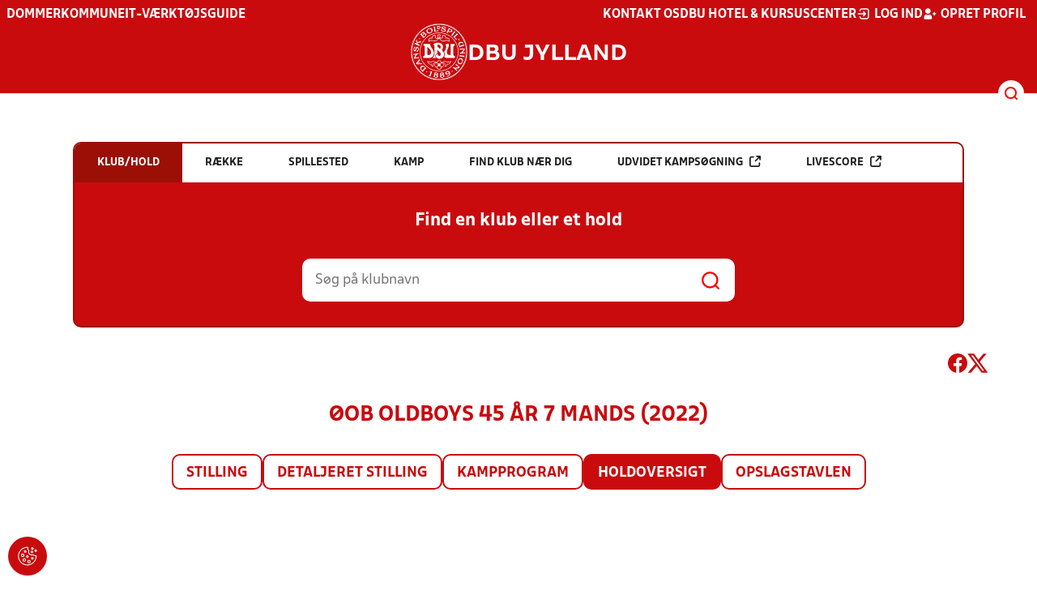

--- FILE ---
content_type: text/html; charset=utf-8
request_url: https://www.dbujylland.dk/resultater/pulje/359075/holdoversigt
body_size: 11625
content:

<!DOCTYPE html>
<html class="no-js stylemode_new  " lang="da">
<head prefix="og: http://ogp.me/ns# fb: http://ogp.me/ns/fb#">
    <script type="text/javascript" src="https://cdnjs.cloudflare.com/ajax/libs/jquery/3.7.1/jquery.min.js"></script>
        <!-- Google Tag Manager -->
        <script type="text/javascript" defer>

            (function (w, d, s, l, i) {

                w[l] = w[l] || []; w[l].push({

                    'gtm.start':

                        new Date().getTime(), event: 'gtm.js'

                }); var f = d.getElementsByTagName(s)[0],

                    j = d.createElement(s), dl = l != 'dataLayer' ? '&l=' + l : ''; j.async = true; j.src =

                        'https://www.googletagmanager.com/gtm.js?id=' + i + dl; f.parentNode.insertBefore(j, f);

            })(window, document, 'script', 'dataLayer', 'GTM-WTSRGC9');
        </script>
        <!-- End Google Tag Manager -->



<!-- Tealium -->
<script type="text/javascript">
    var utag_data = {
    }
</script>
<!-- Loading script asynchronously -->
<script type="text/javascript">
    (function (a, b, c, d) {
        a = 'https://tags.tiqcdn.com/utag/jysk-fynske-medier/test-performance/prod/utag.js';
        b = document; c = 'script'; d = b.createElement(c); d.src = a; d.type = 'text/java' + c; d.async = true;
        a = b.getElementsByTagName(c)[0]; a.parentNode.insertBefore(d, a);
    })();
</script>
<!-- Tealium end -->

<script type="text/javascript" src="/scripts/cookieconsent.js"></script>


<!-- Prebid start -->
<script>
    window.Quickwrap = window.Quickwrap || {};
    window.Quickwrap.cmd = window.Quickwrap.cmd || [];
</script>
<script type="text/javascript" referrerpolicy="no-referrer-when-downgrade" async src="https://Rethtp4HMiyisvG7o.ay.delivery/manager/Rethtp4HMiyisvG7o"></script>
<!-- Prebid end -->
<script>window.googletag = window.googletag || { cmd: [] };</script>
<script>


    var adGender = "Herrer";
    var adDivAge = "M plus 45";
    if (adGender != null && adGender != "") {
        googletag.cmd.push(function () {
            googletag.pubads().setTargeting('dbujyl_gender', adGender);
            googletag.pubads().setTargeting('dbujyl_age', adDivAge);
        });
    }

</script>
<script async="async" src="https://macro.adnami.io/macro/hosts/adsm.macro.dbujylland.dk.js"></script>
    <meta charset="utf-8">
    <meta charset="UTF-8">
    <meta http-equiv="X-UA-Compatible" content="IE=edge,chrome=1">
    <meta name="viewport" content="width=device-width, initial-scale=1, shrink-to-fit=no">
    <title>Stillinger og resultater</title>
    <meta name='referrer' content='unsafe-url' />

    <link rel="canonical" href="https://www.dbujylland.dk/resultater/pulje/359075/holdoversigt" />
    <meta property="fb:app_id" content="176050015844229" />
    <meta name="date" content="2019-03-04" scheme="YYYY-MM-DD">
    <meta name="created" content="2019-03-04" />
    <meta name='copyright' content='DBU'>
    <meta name='language' content='DA'>
    <meta name='owner' content='DBU'>
    <meta property="og:locale" content="da_DK" />
    <meta name="author" content="DBU">
    <meta property="og:site_name" content="DBU" />

        <meta property="og:title" content="Stillinger og resultater" />
    <meta name='url' content='https://www.dbujylland.dk/resultater/pulje/359075/holdoversigt'>
    <meta property="og:url" content="https://www.dbujylland.dk/resultater/pulje/359075/holdoversigt" />
    <meta name="twitter:url" content="https://www.dbujylland.dk/resultater/pulje/359075/holdoversigt" />
    <meta property="og:type" content="website" />
    <meta name='HandheldFriendly' content='True'>
    <meta name='MobileOptimized' content='320'>
            <meta property="og:image" content="https://www.dbujylland.dk/Content/Gfx/dbu-some-default.png" />
            <meta itemprop="image" content="https://www.dbujylland.dk/Content/Gfx/dbu-some-default.png" />
            <meta name="twitter:image" content="https://www.dbujylland.dk/Content/Gfx/dbu-some-default.png" />
    <meta name="twitter:card" content="summary" />
    <meta name="twitter:title" content="Stillinger og resultater" />
            <meta name="description" content="ØOB Oldboys 45 år 7 mands (2022)" />
            <meta property="og:description" content="ØOB Oldboys 45 år 7 mands (2022)" />
            <meta itemprop="description" content="ØOB Oldboys 45 år 7 mands (2022)" />
            <meta name="twitter:description" content="ØOB Oldboys 45 år 7 mands (2022)" />
        <meta name="robots" content="index, follow" />

    <link rel="apple-touch-icon" sizes="144x144" href="/Content/favicon/apple-touch-icon.png">
    <link rel="icon" type="image/png" sizes="32x32" href="/Content/favicon/favicon-32x32.png">
    <link rel="icon" type="image/png" sizes="16x16" href="/Content/favicon/favicon-16x16.png">
    <link rel="mask-icon" color="#cd151d" href="/Content/favicon/safari-pinned-tab.svg">
    <link rel="shortcut icon" href="/Content/favicon/favicon.ico">
    <meta name="msapplication-TileColor" content="#ffffff">
    <meta name="msapplication-config" content="~/Content/favicon/browserconfig.xml">
    <meta name="theme-color" content="#cd151d">
    <meta name="viewport" content="initial-scale=1.0, width=device-width">
 
    <script>
        window.lazySizesConfig = window.lazySizesConfig || {};
        lazySizesConfig.expFactor = 2;
        lazySizesConfig.loadMode = 2;
    </script>
    <style>
        img[data-sizes="auto"] {
            display: block;
            width: 100%;
        }
    </style>
    <style>
    .rteModule br{
       content: unset!important;
        display: unset!important;
    }
    
    main{
    z-index:1!important;
    }
    .main-footer{
    z-index:0!important;
    }
    
    </style>
    <link href="/css/layoutNew.min.css?d=1" rel="stylesheet">






</head>
<body data-pageid="28576" data-main-nav="closed"  class="    union_3">


    <!-- Google Tag Manager (noscript) -->
    <noscript>
        <iframe src="https://www.googletagmanager.com/ns.html?id=GTM-WTSRGC9"
                height="0" width="0" style="display:none;visibility:hidden"></iframe>
    </noscript>
    <!-- End Google Tag Manager (noscript) -->
<div id="top"></div>
    
    <div class="navigation-mobile-wrap" data-id="28576"></div>
    <a class="nav__toggle" title="Åben / luk menu">
        <img src="/Content/Gfx/icons-v2/icon_mobilnavtoggle.svg" />
        <div class="burger--container hide-on-mobile" data-main-nav="closed"></div>
    </a>
    <div class="long-read-nav-toggle" onclick="ToggleMainNav()">
        <svg version="1.1" xmlns="http://www.w3.org/2000/svg" fill="#fff" xmlns:xlink="http://www.w3.org/1999/xlink" x="0px" y="0px" viewBox="0 0 1000 1000" enable-background="new 0 0 1000 1000" xml:space="preserve">
        <g><g transform="translate(0.000000,511.000000) scale(0.100000,-0.100000)"><path d="M643.7,4274.9c-231-11.3-301.4-25.4-366.2-73.3c-149.3-109.9-177.5-208.5-177.5-648c0-366.3,5.6-405.7,64.8-490.2c33.8-50.7,98.6-121.1,140.9-152.1l78.9-59.2h4617.6h4617.6l76,59.2c183.1,135.2,194.4,169,194.4,659.2c0,495.8-16.9,546.6-205.7,656.4c-87.4,50.7-270.5,53.5-4420.4,56.3C2880.7,4286.1,801.5,4283.3,643.7,4274.9z" /><path d="M401.5,795.5C257.8,744.8,162,651.8,125.4,530.7c-16.9-59.2-25.4-264.8-19.7-487.4c8.4-428.2,31-487.4,222.6-600.1c95.8-56.3,146.5-56.3,4673.9-56.3s4578.1,0,4673.9,56.3c200,118.3,214.1,163.4,214.1,662.1c0,512.8-14.1,555-239.5,670.5l-124,62H5016.2C1272,834.9,488.8,829.3,401.5,795.5z" /><path d="M398.6-2655.7c-45.1-14.1-112.7-53.5-149.3-90.2c-132.4-124-149.3-191.6-149.3-605.7c0-442.3,28.2-538.1,194.4-648l95.8-64.8h4611.9h4611.9l95.8,64.8c171.9,115.5,197.2,202.9,188.8,673.3c-8.4,450.8-22.5,493-202.9,625.4c-76,59.2-78.9,59.2-4645.7,64.8C2528.5-2633.2,443.7-2641.6,398.6-2655.7z" /></g></g>
        </svg>
    </div>
    <header class="main-header">
        <div class="main-header--container">
            <div class="main-header--top">
                <div class="service-nav hide-on-mobile">
                    <div class="left">
                      
                                <ul>
            <li class=" only-on-mobile search-v2-mobile-li">
                <a href="" target="_parent" title='Gå til søgning' onclick="NavMobileToggleSearch(event);">Søg</a>
                <div class="search-v2-mobile">
                    <span>Hvad vil du søge efter?</span>
                    <a href="/soegeresultat/"><div class="btn">Indhold og nyheder</div></a>
                    <a href="/resultater/"><div class="btn">Stillinger, resultater, klubber og hold</div></a>
                </div>
            </li>
                        <li class="">
                            <a href="/turneringer-regler/dommere/"  title='Gå til "Dommer"'>Dommer</a>
                        </li>
                        <li class="">
                            <a href="/kommune/"  title='Gå til "Kommune"'>Kommune</a>
                        </li>
                        <li class="">
                            <a href="https://klubservice.dbu.dk/" target="_blank"  title='Gå til "IT-v&#xE6;rkt&#xF8;jsguide"'>IT-v&#xE6;rkt&#xF8;jsguide</a>
                        </li>
                        <li class="">
                            <a href="" rel=noopener title='Gå til ""'></a>
                        </li>
        </ul>

                        </div>
                    <div class="right">
                        <nav class="navigation--service-right">
                            <ul>

                                                <li>
                    <a href="/om-dbu-jylland/kontakt/"  title='Gå til "Kontakt os"'>Kontakt os</a>
                </li>
                <li>
                    <a href="http://dbuhk.dk/" target="_blank"  title='Gå til "DBU Hotel &amp; Kursuscenter"'>DBU Hotel &amp; Kursuscenter</a>
                </li>

                                        <li>
                                            <a id="open-login" class="open__modal">
                                                <img src="/Content/Gfx/icons-v2/icon_login.svg" />
                                                <span>Log ind</span>

                                            </a>
                                        </li>
                                        <li>
                                            <a href="/opretprofil">
                                                <img src="/Content/Gfx/icons-v2/icon_user_add.svg" />
                                                Opret profil
                                            </a>
                                        </li>



                            </ul>
                        </nav>
                    </div>

                </div>
                <div class="main-logo">
                    <a href="/" title="Gå til forsiden" class="logo">

                            <img src="/Content/Gfx/dbu_segl.svg" alt='DBU logo Gå til forsiden' title="Gå til forsiden" height="90" />
                            <div class="dbu-logo-text">DBU JYLLAND</div>
                    </a>
                </div>
            </div>
            <div class="main-nav-container">
                <div class="main-header--section-bottom" data-id="28576">


                    <div id="search" class="main-search open-search">

                        <img src="/Content/Gfx/icons-v2/icon_search.svg" />

                    </div>
                </div>
            </div>

        </div>
        <div class="search-container" data-state="closed">
            <div class="search-container--inner">

                <div class="search-v2">
                    <span>Hvad vil du søge efter?</span>
                    <a href="/soegeresultat/"><div class="btn">Indhold og nyheder</div></a>
                    <a href="/resultater/"><div class="btn">Stillinger, resultater, klubber og hold</div></a>
                </div>

            </div>
        </div>
    </header>


<main class="main datapage" data-doctype="datapage">
    
<div class="sr--layout">
<div class="container-wrap">
    <div class="ad--container ad--container--bm-sky1">
        <div id='div-gpt-ad-sticky_1'></div>
        <script>
            window.Quickwrap.cmd.push(function () {
                window.Quickwrap.display('div-gpt-ad-sticky_1');
            });
        </script>
    </div>
    <div class="ad--container ad--container--bm-sky2">
        <div id='div-gpt-ad-sticky_2'></div>
        <script>
            window.Quickwrap.cmd.push(function () {
                window.Quickwrap.display('div-gpt-ad-sticky_2');
            });
        </script>
    </div>
    <div class="container sr-wrap">



        <div class="sr-content">
            <div class="last-container" data-print="true">
                <div class="search-box-wrap" data-print="false">

                    <section class="search-box " data-aos="fade-up" data-aos-anchor-placement="top" data-aos-offset="100" data-aos-delay="200">
    <div class="search-box-tabs">
        <div class="search-box-tab selected" data-tab="club" data-actionurl="/resultater/klubsoeg/" data-txt="Søg på en klub eller en del af navnet" data-headertext="Find en klub eller et hold">
            Klub/hold
        </div>
        <div class="search-box-tab" data-tab="rows" data-headertext="Find en bestemt række">
            Række
        </div>
        <div class="search-box-tab" data-tab="stadium" data-actionurl="/resultater/stadiumsoeg/" data-txt="Søg på et spillested" data-headertext="Find et spillested">
            Spillested
        </div>
        <div class="search-box-tab" data-tab="match" data-actionurl="/resultater/kampsoeg/" data-txt="Søg på et kampnummer" data-headertext="Find en kamp på kampnnummer">
            Kamp
        </div>
        <div class="search-box-tab" data-tab="nearclub" data-headertext="Find en klub nær dig">
            Find klub nær dig
        </div>
        <div class="search-box-tab " onclick="event.stopPropagation(); event.preventDefault(); window.location = '/resultater/kampsoegAdvanceret'" data-tab="advanced">
            Udvidet kampsøgning <img class="hide-on-hover" src="/Content/Gfx/icons-v2/icon_link_black.svg" /><img class="show-on-hover" src="/Content/Gfx/icons-v2/icon_link_white.svg" />
        </div>
        <div class="search-box-tab " onclick="event.stopPropagation(); event.preventDefault(); window.location = '/resultater/KampsoegLive'" data-tab="live">
            Livescore <img class="hide-on-hover" src="/Content/Gfx/icons-v2/icon_link_black.svg" /><img class="show-on-hover" src="/Content/Gfx/icons-v2/icon_link_white.svg" />
        </div>
    </div>
<div class="search-box__search-container">
    <div class="search-box-header-text">
        Find en klub eller et hold
    </div>
        <form class="search-box__input-form" id="searchPoolForm">
            <div class="form-container">
                <div>
                    <label>
                        Vælg forbund eller union
                    </label>
                    <select id="Union" name="Unionid">
                        <option value="1" >Dansk Boldspil-Union</option>
                        <option value="2" >DBU Sjælland</option>
                        <option value="3" selected>DBU Jylland</option>
                        <option value="4" >DBU Fyn</option>
                        <option value="5" >DBU København</option>
                        <option value="6" >DBU Lolland-Falster</option>
                        <option value="7" >DBU Bornholm</option>
                        <option value="9" >DBU Jylland Region 1</option>
                        <option value="10" >DBU Jylland Region 2</option>
                        <option value="11" >DBU Jylland Region 3</option>
                        <option value="12" >DBU Jylland Region 4</option>
                    </select>
                </div>

                <div>
                    <label>
                        Vælg køn
                    </label>
                    <select id="Gender" name="Genderid" required="required" title="Vælg køn">
                        <option selected="selected" value="">Vælg</option>
                        <option value="0">Herrer</option>
                        <option value="1">Kvinder</option>
                    </select>
                </div>

                <div>
                    <label>
                        Vælg aldersgruppe
                    </label>
                    <select id="DivisionAgeGroup" name="Divisionid">
                                    <option value="32">M&#x2B;75</option>
                                    <option value="31">M&#x2B;70</option>
                                    <option value="29">M&#x2B;65</option>
                                    <option value="14">M&#x2B;60</option>
                                    <option value="13">M&#x2B;55</option>
                                    <option value="12">M&#x2B;50</option>
                                    <option value="4">M&#x2B;45</option>
                                    <option value="3">M&#x2B;40</option>
                                    <option value="34">K&#x2B;36</option>
                                    <option value="2">M&#x2B;32</option>
                                    <option value="33">K&#x2B;29</option>
                                    <option value="1" selected>Senior</option>
                                    <option value="30">U19</option>
                                    <option value="15">U18</option>
                                    <option value="16">U17</option>
                                    <option value="17">U16</option>
                                    <option value="18">U15</option>
                                    <option value="19">U14</option>
                                    <option value="20">U13</option>
                                    <option value="21">U12</option>
                                    <option value="22">U11</option>
                                    <option value="23">U10</option>
                                    <option value="24">U9</option>
                                    <option value="25">U8</option>
                                    <option value="26">U7</option>
                                    <option value="27">U6</option>
                                    <option value="28">U5</option>
                                    <option value="35">U4</option>
                    </select>
                </div>

                <div>
                    <label>
                        Vælg sæson
                    </label>

                    <select id="Season" name="Season">
                                    <option value="0">Nuv&#xE6;rende</option>
                                    <option value="2026">2026</option>
                                    <option value="2025">2025</option>
                                    <option value="2024">2024</option>
                                    <option value="2023">2023</option>
                                    <option value="2022">2022</option>
                                    <option value="2021">2021</option>
                                    <option value="2020">2020</option>
                                    <option value="2019">2019</option>
                                    <option value="2018">2018</option>
                                    <option value="2017">2017</option>
                                    <option value="2016">2016</option>
                                    <option value="2015">2015</option>
                                    <option value="2014">2014</option>
                                    <option value="2013">2013</option>
                                    <option value="2012">2012</option>
                                    <option value="2011">2011</option>
                                    <option value="2010">2010</option>
                                    <option value="2009">2009</option>
                                    <option value="2008">2008</option>
                                    <option value="2007">2007</option>
                                    <option value="2006">2006</option>
                                    <option value="2005">2005</option>
                                    <option value="2004">2004</option>
                                    <option value="2003">2003</option>
                                    <option value="2001">2001</option>
                    </select>
                    <div id="season-warning" style="display: none; ">Bemærk<br />Persondata vises ikke længere offentlig på bredde-kampe i disse rækker. Hvis du er spiller, kan du logge ind og finde alle kampe, hvor du har været på holdkort <a href="https://mit.dbu.dk/Player/PlayerMatches.aspx" target="_blank">her</a></div>
                </div>

                <button class="btn btn--red" type="submit" onclick="searchpools(event)"><span>Søg</span></button>

                <script>

                    function searchpools(event) {
                        event.preventDefault();
                        if ($("#searchPoolForm")[0].checkValidity()) {
                            
                            var serialized = $("#searchPoolForm").serialize();
                            window.location.href = "/resultater/raekkesoeg/?" + serialized.toLowerCase();
                        }
                        else{
                            if ($("#Gender").val() == ""){
                                $("#Gender").parent().addClass("invalid");
                            }
                        }
                    }
                </script>

            </div>
        </form>
        
    <form action="/resultater/klubsoeg/" method="GET" class="search-box__search-form is-visible">
        <input class="search-box__search-input" aria-labelledby="search" type="text" name="q" placeholder="Søg på klubnavn" />
        <input class="search-submit" type="submit" value="" />
    </form>
    <form action="/resultater/klubsoegkort/" method="GET" class="search-box__clubsnear">
        <input class="search-box__secundary-search-input" aria-labelledby="search" type="text" name="search" placeholder="Søg på postnummer eller by" />
        <input class="search-submit" type="submit" value="" />
    </form>

</div>





</section>

                    

<div class="share-print-wrap ">
    <a href="https://www.facebook.com/sharer/sharer.php?u=https%3a%2f%2fwww.dbujylland.dk%2fresultater%2fpulje%2f359075%2fholdoversigt" title="Del denne side på Facebook" rel="noopener" target="_blank">
        <img src="/Content/Gfx/icons-v2/icon_facebook_red.svg" />
    </a>
    <a href="https://twitter.com/intent/tweet?text=https%3a%2f%2fwww.dbujylland.dk%2fresultater%2fpulje%2f359075%2fholdoversigt" title="Del denne side på Twitter" rel="noopener" target="_blank">
        <img src="/Content/Gfx/icons-v2/icon_twitter_red.svg" />
    </a>

    <a class="srExcelBut"  title="Download EXCEL">
        <i class="ico-file-excel"></i>
    </a>
</div>

                </div>
                                    <div class="sr--header">
                        <h2>&#xD8;OB Oldboys 45 &#xE5;r 7 mands (2022)</h2>
                    </div>
                    <nav class="sr--tabs">
                        <ul>
                                <li class="">
                                    <a href="/resultater/pulje/359075/stilling">Stilling</a>
                                </li>
                                <li class="">
                                    <a href="/resultater/pulje/359075/stillingFuld">Detaljeret stilling</a>
                                </li>
                                <li class="">
                                    <a href="/resultater/pulje/359075/kampprogramFuld">Kampprogram</a>
                                </li>
                                <li class="selected">
                                    <a href="/resultater/pulje/359075/holdoversigt">Holdoversigt</a>
                                </li>
                                <li class="">
                                    <a href="/resultater/pulje/359075/opslagstavle">Opslagstavlen</a>
                                </li>
                        </ul>
                    </nav>
                    <div data-print="false" class="ad--container ad--container--bm-lb1-dis">
                        <div id='div-gpt-ad-billboard_1'></div>
                        <script>
                            window.Quickwrap.cmd.push(function () {
                                window.Quickwrap.display('div-gpt-ad-billboard_1');
                            });</script>
                    </div>
                    <div data-print="false" class="ad--container ad--container--bm-mob1">
                        <div id='div-gpt-ad-mobile_1'></div>
                        <script>
                            window.Quickwrap.cmd.push(function () {
                                window.Quickwrap.display('div-gpt-ad-mobile_1');
                            });
                        </script>
                    </div>
                    <section>

        <div class="sr--pool--team-list">
                    <div class="sr--pool--team-list--team" onclick="window.location.href = '/resultater/hold/187815_359075/'">
                        <div class="sr--pool--team-list--team--name">

                            <h3>AIA/Tranbjerg</h3>

                        </div>
                        <div class="sr--pool--team-list--team--stadium">
                            <h4>Spillested</h4>
                            Gr&#xF8;nl&#xF8;kke Stadion
                        </div>
                        <div class="sr--pool--team-list--team--clothes">
                            <div class="clothes-box">
                                <div>
                                    <label>Trøje</label>
                                    <span>Bl&#xE5;</span>
                                </div>
                                <div>
                                    <label>Shorts</label>
                                    <span>Hvid</span>
                                </div>
                                <div>
                                    <label>Strømper</label>
                                    <span>Bl&#xE5;</span>
                                </div>
                            </div>
                        </div>
                            <div class="sr--pool--team-list--team--coach">
                                <div class="coaches">
                                        <div class="coach">
                                            <h4>Tr&#xE6;ner</h4>
                                            <span>Skjult navn</span>
                                            <span>Tel:  / Mobil: </span>


                                        </div>
                                        <div class="coach">
                                            <h4>Holdleder</h4>
                                            <span>Skjult navn</span>
                                            <span>Tel:  / Mobil: </span>


                                        </div>
                                        <div class="coach">
                                            <h4>Holdleder</h4>
                                            <span>Skjult navn</span>
                                            <span>Tel:  / Mobil: </span>


                                        </div>
                                        <div class="coach">
                                            <h4>Holdleder</h4>
                                            <span>Skjult navn</span>
                                            <span>Tel:  / Mobil: </span>


                                        </div>
                                </div>

                            </div>
                    </div>
                        <div class="ad--container ad--container--bm-mob3">
                            <div id='div-gpt-ad-mobile_2'></div>
                            <script>
                                window.Quickwrap.cmd.push(function () {
                                    window.Quickwrap.display('div-gpt-ad-mobile_2');
                                });
                            </script>
                        </div>
                    <div class="sr--pool--team-list--team" onclick="window.location.href = '/resultater/hold/188021_359075/'">
                        <div class="sr--pool--team-list--team--name">

                            <h3>Alliancen IF</h3>

                        </div>
                        <div class="sr--pool--team-list--team--stadium">
                            <h4>Spillested</h4>
                            All4Labels Stadion (Stevnstrup)
                        </div>
                        <div class="sr--pool--team-list--team--clothes">
                            <div class="clothes-box">
                                <div>
                                    <label>Trøje</label>
                                    <span>Gul/Sort</span>
                                </div>
                                <div>
                                    <label>Shorts</label>
                                    <span>Sort</span>
                                </div>
                                <div>
                                    <label>Strømper</label>
                                    <span>Gul</span>
                                </div>
                            </div>
                        </div>
                            <div class="sr--pool--team-list--team--coach">
                                <div class="coaches">
                                        <div class="coach">
                                            <h4>Tr&#xE6;ner</h4>
                                            <span>Skjult navn</span>
                                            <span>Tel:  / Mobil: </span>


                                        </div>
                                </div>

                            </div>
                    </div>
                    <div class="sr--pool--team-list--team" onclick="window.location.href = '/resultater/hold/187858_359075/'">
                        <div class="sr--pool--team-list--team--name">

                            <h3>FC Skanderborg</h3>

                        </div>
                        <div class="sr--pool--team-list--team--stadium">
                            <h4>Spillested</h4>
                            F&#xE6;lleden - &#xD8;vre
                        </div>
                        <div class="sr--pool--team-list--team--clothes">
                            <div class="clothes-box">
                                <div>
                                    <label>Trøje</label>
                                    <span>Gul</span>
                                </div>
                                <div>
                                    <label>Shorts</label>
                                    <span>Bl&#xE5;</span>
                                </div>
                                <div>
                                    <label>Strømper</label>
                                    <span>Hvid</span>
                                </div>
                            </div>
                        </div>
                            <div class="sr--pool--team-list--team--coach">
                                <div class="coaches">
                                        <div class="coach">
                                            <h4>Holdleder</h4>
                                            <span>Skjult navn</span>
                                            <span>Tel:  / Mobil: </span>


                                        </div>
                                </div>

                            </div>
                    </div>
                        <div class="ad--container ad--container--bm-mob4">
                            <div id='div-gpt-ad-mobile_3'></div>
                            <script>
                                window.Quickwrap.cmd.push(function () {
                                    window.Quickwrap.display('div-gpt-ad-mobile_3');
                                });
                            </script>
                        </div>
                    <div class="sr--pool--team-list--team" onclick="window.location.href = '/resultater/hold/187881_359075/'">
                        <div class="sr--pool--team-list--team--name">

                            <h3>Harlev IK</h3>

                        </div>
                        <div class="sr--pool--team-list--team--stadium">
                            <h4>Spillested</h4>
                            MENY Harlev Park - N&#xE6;sh&#xF8;j Idr&#xE6;tscenter
                        </div>
                        <div class="sr--pool--team-list--team--clothes">
                            <div class="clothes-box">
                                <div>
                                    <label>Trøje</label>
                                    <span>R&#xF8;d/Bl&#xE5;</span>
                                </div>
                                <div>
                                    <label>Shorts</label>
                                    <span>Bl&#xE5;</span>
                                </div>
                                <div>
                                    <label>Strømper</label>
                                    <span>Bl&#xE5;</span>
                                </div>
                            </div>
                        </div>
                    </div>
                    <div class="sr--pool--team-list--team" onclick="window.location.href = '/resultater/hold/10619_359075/'">
                        <div class="sr--pool--team-list--team--name">

                            <h3>Hornb&#xE6;k SF</h3>

                        </div>
                        <div class="sr--pool--team-list--team--stadium">
                            <h4>Spillested</h4>
                            Volkswagen Park Randers (kunst)
                        </div>
                        <div class="sr--pool--team-list--team--clothes">
                            <div class="clothes-box">
                                <div>
                                    <label>Trøje</label>
                                    <span>Bl&#xE5;</span>
                                </div>
                                <div>
                                    <label>Shorts</label>
                                    <span>Bl&#xE5;</span>
                                </div>
                                <div>
                                    <label>Strømper</label>
                                    <span>Bl&#xE5;</span>
                                </div>
                            </div>
                        </div>
                            <div class="sr--pool--team-list--team--coach">
                                <div class="coaches">
                                        <div class="coach">
                                            <h4>Holdleder</h4>
                                            <span>Skjult navn</span>
                                            <span>Tel:  / Mobil: </span>


                                        </div>
                                </div>

                            </div>
                    </div>
                    <div class="sr--pool--team-list--team" onclick="window.location.href = '/resultater/hold/188138_359075/'">
                        <div class="sr--pool--team-list--team--name">

                            <h3>Hornslet IF</h3>

                        </div>
                        <div class="sr--pool--team-list--team--stadium">
                            <h4>Spillested</h4>
                            Hornslet Stadion
                        </div>
                        <div class="sr--pool--team-list--team--clothes">
                            <div class="clothes-box">
                                <div>
                                    <label>Trøje</label>
                                    <span>Hvid</span>
                                </div>
                                <div>
                                    <label>Shorts</label>
                                    <span>R&#xF8;d</span>
                                </div>
                                <div>
                                    <label>Strømper</label>
                                    <span>R&#xF8;d</span>
                                </div>
                            </div>
                        </div>
                            <div class="sr--pool--team-list--team--coach">
                                <div class="coaches">
                                        <div class="coach">
                                            <h4>Keepertr&#xE6;ner</h4>
                                            <span>Skjult navn</span>
                                            <span>Tel:  / Mobil: </span>


                                        </div>
                                        <div class="coach">
                                            <h4>Holdleder</h4>
                                            <span>Skjult navn</span>
                                            <span>Tel:  / Mobil: </span>


                                        </div>
                                </div>

                            </div>
                    </div>
                    <div class="sr--pool--team-list--team" onclick="window.location.href = '/resultater/hold/471515_359075/'">
                        <div class="sr--pool--team-list--team--name">

                            <h3>Langaa IK</h3>

                        </div>
                        <div class="sr--pool--team-list--team--stadium">
                            <h4>Spillested</h4>
                            Lang&#xE5; Stadion
                        </div>
                        <div class="sr--pool--team-list--team--clothes">
                            <div class="clothes-box">
                                <div>
                                    <label>Trøje</label>
                                    <span>R&#xF8;d</span>
                                </div>
                                <div>
                                    <label>Shorts</label>
                                    <span>Hvid</span>
                                </div>
                                <div>
                                    <label>Strømper</label>
                                    <span>R&#xF8;d</span>
                                </div>
                            </div>
                        </div>
                            <div class="sr--pool--team-list--team--coach">
                                <div class="coaches">
                                        <div class="coach">
                                            <h4>Holdleder</h4>
                                            <span>Skjult navn</span>
                                            <span>Tel:  / Mobil: </span>


                                        </div>
                                </div>

                            </div>
                    </div>
                    <div class="sr--pool--team-list--team" onclick="window.location.href = '/resultater/hold/12548_359075/'">
                        <div class="sr--pool--team-list--team--name">

                            <h3>S&#xF8;ften GF</h3>

                        </div>
                        <div class="sr--pool--team-list--team--stadium">
                            <h4>Spillested</h4>
                            REMA 1000 S&#xF8;ften Park
                        </div>
                        <div class="sr--pool--team-list--team--clothes">
                            <div class="clothes-box">
                                <div>
                                    <label>Trøje</label>
                                    <span>Hvid</span>
                                </div>
                                <div>
                                    <label>Shorts</label>
                                    <span>R&#xF8;d</span>
                                </div>
                                <div>
                                    <label>Strømper</label>
                                    <span>R&#xF8;d</span>
                                </div>
                            </div>
                        </div>
                            <div class="sr--pool--team-list--team--coach">
                                <div class="coaches">
                                        <div class="coach">
                                            <h4>Holdleder</h4>
                                            <span>Skjult navn</span>
                                            <span>Tel:  / Mobil: </span>


                                        </div>
                                        <div class="coach">
                                            <h4>Holdleder</h4>
                                            <span>Skjult navn</span>
                                            <span>Tel:  / Mobil: </span>


                                        </div>
                                </div>

                            </div>
                    </div>
                    <div class="sr--pool--team-list--team" onclick="window.location.href = '/resultater/hold/444043_359075/'">
                        <div class="sr--pool--team-list--team--name">

                            <h3>TMG</h3>

                        </div>
                        <div class="sr--pool--team-list--team--stadium">
                            <h4>Spillested</h4>
                            M&#xE5;rslet Stadion
                        </div>
                        <div class="sr--pool--team-list--team--clothes">
                            <div class="clothes-box">
                                <div>
                                    <label>Trøje</label>
                                    <span>Gul</span>
                                </div>
                                <div>
                                    <label>Shorts</label>
                                    <span>Bl&#xE5;</span>
                                </div>
                                <div>
                                    <label>Strømper</label>
                                    <span>Bl&#xE5;</span>
                                </div>
                            </div>
                        </div>
                            <div class="sr--pool--team-list--team--coach">
                                <div class="coaches">
                                        <div class="coach">
                                            <h4>Tr&#xE6;ner</h4>
                                            <span>Skjult navn</span>
                                            <span>Tel:  / Mobil: </span>


                                        </div>
                                </div>

                            </div>
                    </div>
                    <div class="sr--pool--team-list--team" onclick="window.location.href = '/resultater/hold/187989_359075/'">
                        <div class="sr--pool--team-list--team--name">

                            <h3>Ulstrup IF </h3>

                        </div>
                        <div class="sr--pool--team-list--team--stadium">
                            <h4>Spillested</h4>
                            Ulstrup Stadion
                        </div>
                        <div class="sr--pool--team-list--team--clothes">
                            <div class="clothes-box">
                                <div>
                                    <label>Trøje</label>
                                    <span>Hvid</span>
                                </div>
                                <div>
                                    <label>Shorts</label>
                                    <span>R&#xF8;d</span>
                                </div>
                                <div>
                                    <label>Strømper</label>
                                    <span>R&#xF8;d</span>
                                </div>
                            </div>
                        </div>
                            <div class="sr--pool--team-list--team--coach">
                                <div class="coaches">
                                        <div class="coach">
                                            <h4>Tr&#xE6;ner</h4>
                                            <span>Skjult navn</span>
                                            <span>Tel:  / Mobil: </span>


                                        </div>
                                </div>

                            </div>
                    </div>
                    <div class="sr--pool--team-list--team" onclick="window.location.href = '/resultater/hold/187996_359075/'">
                        <div class="sr--pool--team-list--team--name">

                            <h3>Viby IF</h3>

                        </div>
                        <div class="sr--pool--team-list--team--stadium">
                            <h4>Spillested</h4>
                            Viby Idr&#xE6;tspark
                        </div>
                        <div class="sr--pool--team-list--team--clothes">
                            <div class="clothes-box">
                                <div>
                                    <label>Trøje</label>
                                    <span>Hvid</span>
                                </div>
                                <div>
                                    <label>Shorts</label>
                                    <span>Bl&#xE5;</span>
                                </div>
                                <div>
                                    <label>Strømper</label>
                                    <span>Bl&#xE5;/Hvid</span>
                                </div>
                            </div>
                        </div>
                            <div class="sr--pool--team-list--team--coach">
                                <div class="coaches">
                                        <div class="coach">
                                            <h4>Holdleder</h4>
                                            <span>Skjult navn</span>
                                            <span>Tel:  / Mobil: </span>


                                        </div>
                                </div>

                            </div>
                    </div>
                    <div class="sr--pool--team-list--team" onclick="window.location.href = '/resultater/hold/393347_359075/'">
                        <div class="sr--pool--team-list--team--name">

                            <h3>Virring Fodbold</h3>

                        </div>
                        <div class="sr--pool--team-list--team--stadium">
                            <h4>Spillested</h4>
                            Virring Stadion 
                        </div>
                        <div class="sr--pool--team-list--team--clothes">
                            <div class="clothes-box">
                                <div>
                                    <label>Trøje</label>
                                    <span>Bl&#xE5;</span>
                                </div>
                                <div>
                                    <label>Shorts</label>
                                    <span>Bl&#xE5;</span>
                                </div>
                                <div>
                                    <label>Strømper</label>
                                    <span>Bl&#xE5;</span>
                                </div>
                            </div>
                        </div>
                            <div class="sr--pool--team-list--team--coach">
                                <div class="coaches">
                                        <div class="coach">
                                            <h4>Tr&#xE6;ner</h4>
                                            <span>Skjult navn</span>
                                            <span>Tel:  / Mobil: </span>


                                        </div>
                                        <div class="coach">
                                            <h4>Tr&#xE6;ner</h4>
                                            <span>Skjult navn</span>
                                            <span>Tel:  / Mobil: </span>


                                        </div>
                                        <div class="coach">
                                            <h4>Holdleder</h4>
                                            <span>Skjult navn</span>
                                            <span>Tel:  / Mobil: </span>


                                        </div>
                                </div>

                            </div>
                    </div>
        </div>

                    </section>
                    <div class="sr--pool--pool-owner-info">
                        Sp&#xF8;rgsm&#xE5;l omkring denne r&#xE6;kke skal rettes til  DBU Jylland Region 3 på <a class="link" href="mailto:region3@dbujylland.dk"> mail</a> eller på tlf: <a class="link" href="tel:8939 9930">8939 9930</a>

                    </div>


                <div data-print="false" class="ad--container ad--container--bm-mob2">
                    <div id='div-gpt-ad-mobile_4'></div>
                    <script>
                        window.Quickwrap.cmd.push(function () {
                            window.Quickwrap.display('div-gpt-ad-mobile_4');
                        });
                    </script>
                </div>
                <div class="video-feed-container">

                </div>


            </div>
        </div>
    </div>
</div>
</div>

</main>


    <footer class="main-footer">



        <div class="main-footer--content">

            <nav class="main--footer--some">
                <div class="footer-some-logo">
                        <img src="/Content/Gfx/dbu_segl.svg" alt='DBU logo Gå til forsiden' title="Gå til forsiden" height="90" />
                        <div class="footer-logo-text">DBU JYLLAND</div>
                </div>
                <div class="main-footer--social icon-circles">

                        <a href="https://www.facebook.com/jyskfodbold" target="_blank" rel="noopener">
            <img class="" src="/Content/Gfx/icons-v2/icon_facebook.svg" />
    </a>
    <a href="https://www.youtube.com/channel/UC33VbfDKpYEmZCQnRY23Zcg" target="_blank" rel="noopener">
            <img class="" src="/Content/Gfx/icons-v2/icon_youtube.svg" />
    </a>

                </div>
            </nav>

            <nav class="main--footer--navigation">
                <ul>

                                    <li>
                    <a href="/om-dbu-jylland/kontakt/" target=""  title='Gå til "Kontakt DBU Jylland"'>Kontakt DBU Jylland</a>
                </li>
                <li>
                    <a href="/om-dbu-jylland/" target=""  title='Gå til "Om DBU Jylland"'>Om DBU Jylland</a>
                </li>
                <li>
                    <a href="/turneringer-regler/dommere/dommervagt/" target=""  title='Gå til "Dommervagt"'>Dommervagt</a>
                </li>
                <li>
                    <a href="/om-dbu-jylland/presse/" target=""  title='Gå til "Presse"'>Presse</a>
                </li>
                <li>
                    <a href="/om-dbu-jylland/nyhedsbreve/" target=""  title='Gå til "Nyhedsbreve"'>Nyhedsbreve</a>
                </li>
                <li>
                    <a href="/om-dbu-jylland/ledige-stillinger/" target=""  title='Gå til "Ledige jobs"'>Ledige jobs</a>
                </li>
                <li>
                    <a href="/om-dbu-jylland/privatlivspolitik/" target="_blank"  title='Gå til "Privatlivspolitik"'>Privatlivspolitik</a>
                </li>
                <li>
                    <a href="/om-dbu-jylland/cookies/" target=""  title='Gå til "Cookiepolitik"'>Cookiepolitik</a>
                </li>
                <li>
                    <a href="https://dbunet.dbu.dk/default.aspx?ref=sf" target="_blank"  title='Gå til "DBUnet"'>DBUnet</a>
                </li>

                </ul>
            </nav>
            <div class="main-footer--address">
                <p><span>DBU Jylland</span><br><span>Kileparken 27</span><br><span>8381 Tilst</span></p>
<p><span>Tlf. 8939 9999<br><a href="mailto:info@dbujylland.dk">info@dbujylland.dk</a><br>CVR: 46289714</span></p>
            </div>

            <nav class="main--footer--navigation site-siblings">

                        <ul class="">
                <li><a href="https://www.dbu.dk/" title="Gå til DBU">DBU</a></li>
                <li><a href="https://www.dbubornholm.dk/" title="Gå til DBU Bornholm">DBU Bornholm</a></li>
                <li><a href="https://www.dbufyn.dk/" title="Gå til DBU Fyn">DBU Fyn</a></li>
                <li><a href="/" title="Gå til DBU Jylland">DBU Jylland</a></li>
                <li><a href="https://www.dbukoebenhavn.dk/" title="Gå til DBU K&#xF8;benhavn">DBU K&#xF8;benhavn</a></li>
                <li><a href="https://www.dbulolland-falster.dk/" title="Gå til DBU Lolland-Falster">DBU Lolland-Falster</a></li>
                <li><a href="https://www.dbusjaelland.dk/" title="Gå til DBU Sj&#xE6;lland">DBU Sj&#xE6;lland</a></li>
                <li><a href="https://futsal.dbu.dk/" title="Gå til Futsal">Futsal</a></li>
        </ul>

            </nav>



        </div>
        <div class="footer-bottom">
            <a href="https://www.dbu.dk/om-dbu/privatlivspolitik/">
                Persondata- og privatlivs-politik
            </a>
        </div>
    </footer>

<section class="login-modal">
    <header>
        <h3>Log ind</h3>
        <div class="close-modal"><div></div></div>
    </header>



        <div class="modal-wrap">

        <form id="loginForm" method="post" onsubmit="event.preventDefault(); PerformLoginPost();">
            

            <label for="loginUsername">Brugernavn</label>
            <input id="loginUsername" type="text" name="username" autocomplete="username" required />

            <label for="loginPassword">Adgangskode</label>
            <div class="login-wrap">
                <input id="loginPassword" type="password" name="password"
                       
                       autocomplete="current-password" required />
                <div class="login-eye" onclick="TogglePassword()">
                    <img src="/Content/Gfx/icons-v2/icon_eye.png" alt="Vis adgangskode" />
                </div>
            </div>

            <div class="checkbox-container">
                <input id="rememberUser" type="checkbox" name="rememberUser"
                        />
                <label for="rememberUser">Husk mig til næste gang</label>
            </div>

            <div id="errorlbl" class="error-message"></div>

            <button id="loginButton" class="btn btn--red btn--center" type="submit">
                <span>Log ind</span>
            </button>

            <a href="#" class="toggle-forgotton-password">Glemt adgangskode?</a>
            <a href="/opretprofil">Opret ny profil</a>
        <input name="__RequestVerificationToken" type="hidden" value="CfDJ8BLofrCaVdNIh-5DmJ-k9SSDKOi2BBG2OboTMc1_jw7wwhwYruKoQv7Qx4r0YxuC7FlKvrUAnFPJ8e0xWAoQMNiYQ0CfEftxNslKDw5Tmjy4EDWdsLgIvaZ8NxJtciNt-wxTee49FM7eyWjtGzY0aAM" /></form>

            <form action="/" method="post" id="forgotPasswordForm">
                <h4 class="text-center">Indtast din e-mail, så sender vi dig en mail hvorfra du kan nulstille din kode.</h4>
                <label for="forgottenUsername">E-Mail</label>
                <input id="forgottenUsername" type="text" name="forgottenUsername" value="" />

                <div id="errorlblRestorePassword"></div>
                <button id="forgottenUsernameButton" class="btn btn--red btn--center" type="button" onclick="RestoreForgottonLogin()"><span>Nulstil adgangskode</span></button>

                <a href="#" class="toggle-forgotton-password change">Fortryd</a>
            </form>
        </div>

    </section>
    <div data-state="closed" class="curtain"></div>


    <div id='div-gpt-ad-topscroll_desktop'></div>
    <script>
        window.Quickwrap.cmd.push(function () {
            window.Quickwrap.display('div-gpt-ad-topscroll_desktop');
        });
    </script>
    <div id='div-gpt-ad-topscroll_mobile'></div>
    <script>
        window.Quickwrap.cmd.push(function () {
            window.Quickwrap.display('div-gpt-ad-topscroll_mobile');
        });
    </script>



    <script src="/scripts/bundled.min.js?d=1"></script><script src="https://apis.google.com/js/api.js?d=1"></script>


    <script src="https://unpkg.com/@popperjs/core@2"></script>
    <script src="https://unpkg.com/tippy.js@6"></script>


    

<script async defer src="https://www.google.com/recaptcha/api.js"></script>

    <div class="cookie-consent-btn" onclick="javascript: Didomi.preferences.show('vendors');" title="Ændr cookie-indstilliger">
        <img src="/Content/Gfx/icons-v2/icon_cookie.svg" />
    </div>
</body>
</html>
